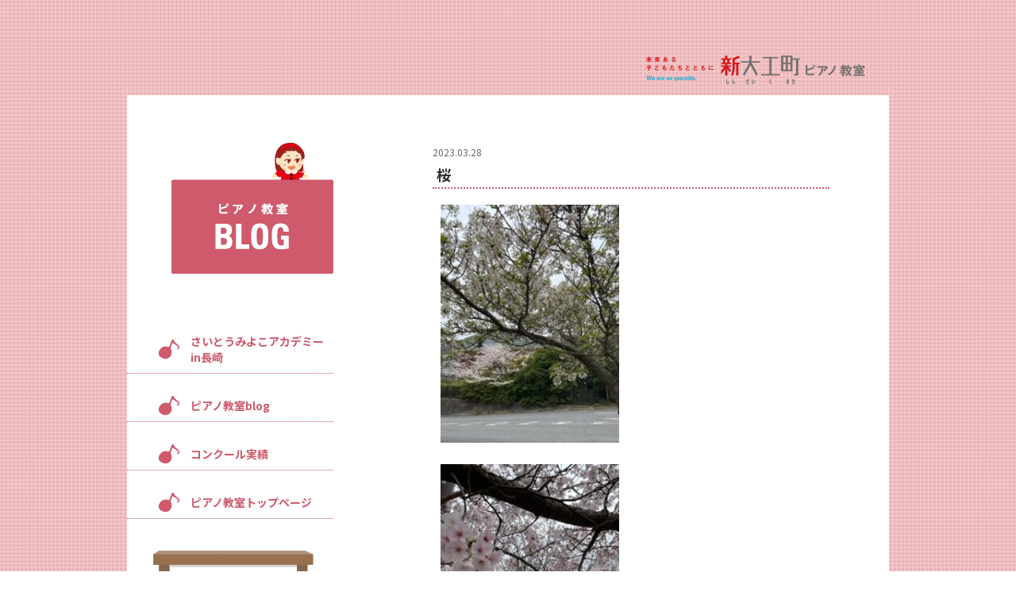

--- FILE ---
content_type: text/html; charset=UTF-8
request_url: https://shindaiku-piano.com/1584
body_size: 8041
content:
<!DOCTYPE html>
<html lang="ja">
<head>
<!-- Google tag (gtag.js) -->
<script async src="https://www.googletagmanager.com/gtag/js?id=G-1PLNH4P52L"></script>
<script>
  window.dataLayer = window.dataLayer || [];
  function gtag(){dataLayer.push(arguments);}
  gtag('js', new Date());

  gtag('config', 'G-1PLNH4P52L');
</script>
<meta charset="UTF-8">
<meta name="viewport" content="width=960">
<!--[if IE]><meta http-equiv="X-UA-Compatible" content="IE=edge,chrome=1"><![endif]-->
<title>桜 | 新大工ピアノ教室</title>
<meta name="description" content="こちらは長崎市「新大工町ピアノ教室」です。ご訪問いただきありがとうございます。桜を愛でるために、散歩に出掛けました。桜の甘い香りが身を包みます。">
<link rel="pingback" href="https://shindaiku-piano.com/wordpress/xmlrpc.php">
<meta name='robots' content='max-image-preview:large' />
	<style>img:is([sizes="auto" i], [sizes^="auto," i]) { contain-intrinsic-size: 3000px 1500px }</style>
	<link rel="alternate" type="application/rss+xml" title="新大工ピアノ教室 &raquo; フィード" href="https://shindaiku-piano.com/feed" />
<link rel="alternate" type="application/rss+xml" title="新大工ピアノ教室 &raquo; コメントフィード" href="https://shindaiku-piano.com/comments/feed" />
<script type="text/javascript">
/* <![CDATA[ */
window._wpemojiSettings = {"baseUrl":"https:\/\/s.w.org\/images\/core\/emoji\/16.0.1\/72x72\/","ext":".png","svgUrl":"https:\/\/s.w.org\/images\/core\/emoji\/16.0.1\/svg\/","svgExt":".svg","source":{"concatemoji":"https:\/\/shindaiku-piano.com\/wordpress\/wp-includes\/js\/wp-emoji-release.min.js?ver=6.8.3"}};
/*! This file is auto-generated */
!function(s,n){var o,i,e;function c(e){try{var t={supportTests:e,timestamp:(new Date).valueOf()};sessionStorage.setItem(o,JSON.stringify(t))}catch(e){}}function p(e,t,n){e.clearRect(0,0,e.canvas.width,e.canvas.height),e.fillText(t,0,0);var t=new Uint32Array(e.getImageData(0,0,e.canvas.width,e.canvas.height).data),a=(e.clearRect(0,0,e.canvas.width,e.canvas.height),e.fillText(n,0,0),new Uint32Array(e.getImageData(0,0,e.canvas.width,e.canvas.height).data));return t.every(function(e,t){return e===a[t]})}function u(e,t){e.clearRect(0,0,e.canvas.width,e.canvas.height),e.fillText(t,0,0);for(var n=e.getImageData(16,16,1,1),a=0;a<n.data.length;a++)if(0!==n.data[a])return!1;return!0}function f(e,t,n,a){switch(t){case"flag":return n(e,"\ud83c\udff3\ufe0f\u200d\u26a7\ufe0f","\ud83c\udff3\ufe0f\u200b\u26a7\ufe0f")?!1:!n(e,"\ud83c\udde8\ud83c\uddf6","\ud83c\udde8\u200b\ud83c\uddf6")&&!n(e,"\ud83c\udff4\udb40\udc67\udb40\udc62\udb40\udc65\udb40\udc6e\udb40\udc67\udb40\udc7f","\ud83c\udff4\u200b\udb40\udc67\u200b\udb40\udc62\u200b\udb40\udc65\u200b\udb40\udc6e\u200b\udb40\udc67\u200b\udb40\udc7f");case"emoji":return!a(e,"\ud83e\udedf")}return!1}function g(e,t,n,a){var r="undefined"!=typeof WorkerGlobalScope&&self instanceof WorkerGlobalScope?new OffscreenCanvas(300,150):s.createElement("canvas"),o=r.getContext("2d",{willReadFrequently:!0}),i=(o.textBaseline="top",o.font="600 32px Arial",{});return e.forEach(function(e){i[e]=t(o,e,n,a)}),i}function t(e){var t=s.createElement("script");t.src=e,t.defer=!0,s.head.appendChild(t)}"undefined"!=typeof Promise&&(o="wpEmojiSettingsSupports",i=["flag","emoji"],n.supports={everything:!0,everythingExceptFlag:!0},e=new Promise(function(e){s.addEventListener("DOMContentLoaded",e,{once:!0})}),new Promise(function(t){var n=function(){try{var e=JSON.parse(sessionStorage.getItem(o));if("object"==typeof e&&"number"==typeof e.timestamp&&(new Date).valueOf()<e.timestamp+604800&&"object"==typeof e.supportTests)return e.supportTests}catch(e){}return null}();if(!n){if("undefined"!=typeof Worker&&"undefined"!=typeof OffscreenCanvas&&"undefined"!=typeof URL&&URL.createObjectURL&&"undefined"!=typeof Blob)try{var e="postMessage("+g.toString()+"("+[JSON.stringify(i),f.toString(),p.toString(),u.toString()].join(",")+"));",a=new Blob([e],{type:"text/javascript"}),r=new Worker(URL.createObjectURL(a),{name:"wpTestEmojiSupports"});return void(r.onmessage=function(e){c(n=e.data),r.terminate(),t(n)})}catch(e){}c(n=g(i,f,p,u))}t(n)}).then(function(e){for(var t in e)n.supports[t]=e[t],n.supports.everything=n.supports.everything&&n.supports[t],"flag"!==t&&(n.supports.everythingExceptFlag=n.supports.everythingExceptFlag&&n.supports[t]);n.supports.everythingExceptFlag=n.supports.everythingExceptFlag&&!n.supports.flag,n.DOMReady=!1,n.readyCallback=function(){n.DOMReady=!0}}).then(function(){return e}).then(function(){var e;n.supports.everything||(n.readyCallback(),(e=n.source||{}).concatemoji?t(e.concatemoji):e.wpemoji&&e.twemoji&&(t(e.twemoji),t(e.wpemoji)))}))}((window,document),window._wpemojiSettings);
/* ]]> */
</script>
<link rel='stylesheet' id='style-css' href='https://shindaiku-piano.com/wordpress/wp-content/themes/law_tcd031/style.css?ver=3.2.2' type='text/css' media='screen' />
<style id='wp-emoji-styles-inline-css' type='text/css'>

	img.wp-smiley, img.emoji {
		display: inline !important;
		border: none !important;
		box-shadow: none !important;
		height: 1em !important;
		width: 1em !important;
		margin: 0 0.07em !important;
		vertical-align: -0.1em !important;
		background: none !important;
		padding: 0 !important;
	}
</style>
<link rel='stylesheet' id='wp-block-library-css' href='https://shindaiku-piano.com/wordpress/wp-includes/css/dist/block-library/style.min.css?ver=6.8.3' type='text/css' media='all' />
<style id='classic-theme-styles-inline-css' type='text/css'>
/*! This file is auto-generated */
.wp-block-button__link{color:#fff;background-color:#32373c;border-radius:9999px;box-shadow:none;text-decoration:none;padding:calc(.667em + 2px) calc(1.333em + 2px);font-size:1.125em}.wp-block-file__button{background:#32373c;color:#fff;text-decoration:none}
</style>
<style id='global-styles-inline-css' type='text/css'>
:root{--wp--preset--aspect-ratio--square: 1;--wp--preset--aspect-ratio--4-3: 4/3;--wp--preset--aspect-ratio--3-4: 3/4;--wp--preset--aspect-ratio--3-2: 3/2;--wp--preset--aspect-ratio--2-3: 2/3;--wp--preset--aspect-ratio--16-9: 16/9;--wp--preset--aspect-ratio--9-16: 9/16;--wp--preset--color--black: #000000;--wp--preset--color--cyan-bluish-gray: #abb8c3;--wp--preset--color--white: #ffffff;--wp--preset--color--pale-pink: #f78da7;--wp--preset--color--vivid-red: #cf2e2e;--wp--preset--color--luminous-vivid-orange: #ff6900;--wp--preset--color--luminous-vivid-amber: #fcb900;--wp--preset--color--light-green-cyan: #7bdcb5;--wp--preset--color--vivid-green-cyan: #00d084;--wp--preset--color--pale-cyan-blue: #8ed1fc;--wp--preset--color--vivid-cyan-blue: #0693e3;--wp--preset--color--vivid-purple: #9b51e0;--wp--preset--gradient--vivid-cyan-blue-to-vivid-purple: linear-gradient(135deg,rgba(6,147,227,1) 0%,rgb(155,81,224) 100%);--wp--preset--gradient--light-green-cyan-to-vivid-green-cyan: linear-gradient(135deg,rgb(122,220,180) 0%,rgb(0,208,130) 100%);--wp--preset--gradient--luminous-vivid-amber-to-luminous-vivid-orange: linear-gradient(135deg,rgba(252,185,0,1) 0%,rgba(255,105,0,1) 100%);--wp--preset--gradient--luminous-vivid-orange-to-vivid-red: linear-gradient(135deg,rgba(255,105,0,1) 0%,rgb(207,46,46) 100%);--wp--preset--gradient--very-light-gray-to-cyan-bluish-gray: linear-gradient(135deg,rgb(238,238,238) 0%,rgb(169,184,195) 100%);--wp--preset--gradient--cool-to-warm-spectrum: linear-gradient(135deg,rgb(74,234,220) 0%,rgb(151,120,209) 20%,rgb(207,42,186) 40%,rgb(238,44,130) 60%,rgb(251,105,98) 80%,rgb(254,248,76) 100%);--wp--preset--gradient--blush-light-purple: linear-gradient(135deg,rgb(255,206,236) 0%,rgb(152,150,240) 100%);--wp--preset--gradient--blush-bordeaux: linear-gradient(135deg,rgb(254,205,165) 0%,rgb(254,45,45) 50%,rgb(107,0,62) 100%);--wp--preset--gradient--luminous-dusk: linear-gradient(135deg,rgb(255,203,112) 0%,rgb(199,81,192) 50%,rgb(65,88,208) 100%);--wp--preset--gradient--pale-ocean: linear-gradient(135deg,rgb(255,245,203) 0%,rgb(182,227,212) 50%,rgb(51,167,181) 100%);--wp--preset--gradient--electric-grass: linear-gradient(135deg,rgb(202,248,128) 0%,rgb(113,206,126) 100%);--wp--preset--gradient--midnight: linear-gradient(135deg,rgb(2,3,129) 0%,rgb(40,116,252) 100%);--wp--preset--font-size--small: 13px;--wp--preset--font-size--medium: 20px;--wp--preset--font-size--large: 36px;--wp--preset--font-size--x-large: 42px;--wp--preset--spacing--20: 0.44rem;--wp--preset--spacing--30: 0.67rem;--wp--preset--spacing--40: 1rem;--wp--preset--spacing--50: 1.5rem;--wp--preset--spacing--60: 2.25rem;--wp--preset--spacing--70: 3.38rem;--wp--preset--spacing--80: 5.06rem;--wp--preset--shadow--natural: 6px 6px 9px rgba(0, 0, 0, 0.2);--wp--preset--shadow--deep: 12px 12px 50px rgba(0, 0, 0, 0.4);--wp--preset--shadow--sharp: 6px 6px 0px rgba(0, 0, 0, 0.2);--wp--preset--shadow--outlined: 6px 6px 0px -3px rgba(255, 255, 255, 1), 6px 6px rgba(0, 0, 0, 1);--wp--preset--shadow--crisp: 6px 6px 0px rgba(0, 0, 0, 1);}:where(.is-layout-flex){gap: 0.5em;}:where(.is-layout-grid){gap: 0.5em;}body .is-layout-flex{display: flex;}.is-layout-flex{flex-wrap: wrap;align-items: center;}.is-layout-flex > :is(*, div){margin: 0;}body .is-layout-grid{display: grid;}.is-layout-grid > :is(*, div){margin: 0;}:where(.wp-block-columns.is-layout-flex){gap: 2em;}:where(.wp-block-columns.is-layout-grid){gap: 2em;}:where(.wp-block-post-template.is-layout-flex){gap: 1.25em;}:where(.wp-block-post-template.is-layout-grid){gap: 1.25em;}.has-black-color{color: var(--wp--preset--color--black) !important;}.has-cyan-bluish-gray-color{color: var(--wp--preset--color--cyan-bluish-gray) !important;}.has-white-color{color: var(--wp--preset--color--white) !important;}.has-pale-pink-color{color: var(--wp--preset--color--pale-pink) !important;}.has-vivid-red-color{color: var(--wp--preset--color--vivid-red) !important;}.has-luminous-vivid-orange-color{color: var(--wp--preset--color--luminous-vivid-orange) !important;}.has-luminous-vivid-amber-color{color: var(--wp--preset--color--luminous-vivid-amber) !important;}.has-light-green-cyan-color{color: var(--wp--preset--color--light-green-cyan) !important;}.has-vivid-green-cyan-color{color: var(--wp--preset--color--vivid-green-cyan) !important;}.has-pale-cyan-blue-color{color: var(--wp--preset--color--pale-cyan-blue) !important;}.has-vivid-cyan-blue-color{color: var(--wp--preset--color--vivid-cyan-blue) !important;}.has-vivid-purple-color{color: var(--wp--preset--color--vivid-purple) !important;}.has-black-background-color{background-color: var(--wp--preset--color--black) !important;}.has-cyan-bluish-gray-background-color{background-color: var(--wp--preset--color--cyan-bluish-gray) !important;}.has-white-background-color{background-color: var(--wp--preset--color--white) !important;}.has-pale-pink-background-color{background-color: var(--wp--preset--color--pale-pink) !important;}.has-vivid-red-background-color{background-color: var(--wp--preset--color--vivid-red) !important;}.has-luminous-vivid-orange-background-color{background-color: var(--wp--preset--color--luminous-vivid-orange) !important;}.has-luminous-vivid-amber-background-color{background-color: var(--wp--preset--color--luminous-vivid-amber) !important;}.has-light-green-cyan-background-color{background-color: var(--wp--preset--color--light-green-cyan) !important;}.has-vivid-green-cyan-background-color{background-color: var(--wp--preset--color--vivid-green-cyan) !important;}.has-pale-cyan-blue-background-color{background-color: var(--wp--preset--color--pale-cyan-blue) !important;}.has-vivid-cyan-blue-background-color{background-color: var(--wp--preset--color--vivid-cyan-blue) !important;}.has-vivid-purple-background-color{background-color: var(--wp--preset--color--vivid-purple) !important;}.has-black-border-color{border-color: var(--wp--preset--color--black) !important;}.has-cyan-bluish-gray-border-color{border-color: var(--wp--preset--color--cyan-bluish-gray) !important;}.has-white-border-color{border-color: var(--wp--preset--color--white) !important;}.has-pale-pink-border-color{border-color: var(--wp--preset--color--pale-pink) !important;}.has-vivid-red-border-color{border-color: var(--wp--preset--color--vivid-red) !important;}.has-luminous-vivid-orange-border-color{border-color: var(--wp--preset--color--luminous-vivid-orange) !important;}.has-luminous-vivid-amber-border-color{border-color: var(--wp--preset--color--luminous-vivid-amber) !important;}.has-light-green-cyan-border-color{border-color: var(--wp--preset--color--light-green-cyan) !important;}.has-vivid-green-cyan-border-color{border-color: var(--wp--preset--color--vivid-green-cyan) !important;}.has-pale-cyan-blue-border-color{border-color: var(--wp--preset--color--pale-cyan-blue) !important;}.has-vivid-cyan-blue-border-color{border-color: var(--wp--preset--color--vivid-cyan-blue) !important;}.has-vivid-purple-border-color{border-color: var(--wp--preset--color--vivid-purple) !important;}.has-vivid-cyan-blue-to-vivid-purple-gradient-background{background: var(--wp--preset--gradient--vivid-cyan-blue-to-vivid-purple) !important;}.has-light-green-cyan-to-vivid-green-cyan-gradient-background{background: var(--wp--preset--gradient--light-green-cyan-to-vivid-green-cyan) !important;}.has-luminous-vivid-amber-to-luminous-vivid-orange-gradient-background{background: var(--wp--preset--gradient--luminous-vivid-amber-to-luminous-vivid-orange) !important;}.has-luminous-vivid-orange-to-vivid-red-gradient-background{background: var(--wp--preset--gradient--luminous-vivid-orange-to-vivid-red) !important;}.has-very-light-gray-to-cyan-bluish-gray-gradient-background{background: var(--wp--preset--gradient--very-light-gray-to-cyan-bluish-gray) !important;}.has-cool-to-warm-spectrum-gradient-background{background: var(--wp--preset--gradient--cool-to-warm-spectrum) !important;}.has-blush-light-purple-gradient-background{background: var(--wp--preset--gradient--blush-light-purple) !important;}.has-blush-bordeaux-gradient-background{background: var(--wp--preset--gradient--blush-bordeaux) !important;}.has-luminous-dusk-gradient-background{background: var(--wp--preset--gradient--luminous-dusk) !important;}.has-pale-ocean-gradient-background{background: var(--wp--preset--gradient--pale-ocean) !important;}.has-electric-grass-gradient-background{background: var(--wp--preset--gradient--electric-grass) !important;}.has-midnight-gradient-background{background: var(--wp--preset--gradient--midnight) !important;}.has-small-font-size{font-size: var(--wp--preset--font-size--small) !important;}.has-medium-font-size{font-size: var(--wp--preset--font-size--medium) !important;}.has-large-font-size{font-size: var(--wp--preset--font-size--large) !important;}.has-x-large-font-size{font-size: var(--wp--preset--font-size--x-large) !important;}
:where(.wp-block-post-template.is-layout-flex){gap: 1.25em;}:where(.wp-block-post-template.is-layout-grid){gap: 1.25em;}
:where(.wp-block-columns.is-layout-flex){gap: 2em;}:where(.wp-block-columns.is-layout-grid){gap: 2em;}
:root :where(.wp-block-pullquote){font-size: 1.5em;line-height: 1.6;}
</style>
<link rel='stylesheet' id='wp-pagenavi-css' href='https://shindaiku-piano.com/wordpress/wp-content/plugins/wp-pagenavi/pagenavi-css.css?ver=2.70' type='text/css' media='all' />
<script type="text/javascript" src="https://shindaiku-piano.com/wordpress/wp-includes/js/jquery/jquery.min.js?ver=3.7.1" id="jquery-core-js"></script>
<script type="text/javascript" src="https://shindaiku-piano.com/wordpress/wp-includes/js/jquery/jquery-migrate.min.js?ver=3.4.1" id="jquery-migrate-js"></script>
<link rel="https://api.w.org/" href="https://shindaiku-piano.com/wp-json/" /><link rel="alternate" title="JSON" type="application/json" href="https://shindaiku-piano.com/wp-json/wp/v2/posts/1584" /><link rel="canonical" href="https://shindaiku-piano.com/1584" />
<link rel='shortlink' href='https://shindaiku-piano.com/?p=1584' />
<link rel="alternate" title="oEmbed (JSON)" type="application/json+oembed" href="https://shindaiku-piano.com/wp-json/oembed/1.0/embed?url=https%3A%2F%2Fshindaiku-piano.com%2F1584" />
<link rel="alternate" title="oEmbed (XML)" type="text/xml+oembed" href="https://shindaiku-piano.com/wp-json/oembed/1.0/embed?url=https%3A%2F%2Fshindaiku-piano.com%2F1584&#038;format=xml" />
<style type="text/css"></style><script src="https://shindaiku-piano.com/wordpress/wp-content/themes/law_tcd031/js/jscript.js?ver=3.2.2"></script>
<!--[if lt IE 9]>
<script src="https://shindaiku-piano.com/wordpress/wp-content/themes/law_tcd031/js/html5.js?ver=3.2.2"></script>
<![endif]-->
<!-- Google fonts -->
<link rel="preconnect" href="https://fonts.googleapis.com">
<link rel="preconnect" href="https://fonts.gstatic.com" crossorigin>
<link href="https://fonts.googleapis.com/css2?family=Noto+Sans+JP:wght@400;500;700;900&display=swap" rel="stylesheet">
</head>

<body class="wp-singular post-template-default single single-post postid-1584 single-format-standard wp-theme-law_tcd031">


<div id="container">
<div id="main">
<div id="main-body">
<div id="wrapper" class="clearfix">
<div id="sidebar">
<div id="sidebar-body">
 <div id="side_col">


<div id="piano-blog-sidebar">
<div class="piano-blog-link">
 <img src="https://shindaiku-piano.com/wordpress/wp-content/themes/law_tcd031/item/piano-blog-banner2.png" title="羅針塾ピアノ教室 BLOGページ" alt="羅針塾ピアノ教室 BLOGページ" width="204" height="165" />
</div>


<ul class="piano-nav">
  <li>
  <a class="clearfix" href="https://shindaiku-piano.com/category/miyoko-saito">さいとうみよこアカデミーin長崎</a>
 </li>
  <li>
  <a class="clearfix" href="https://shindaiku-piano.com/category/piano_blog">ピアノ教室blog</a>
 </li>
  <li>
  <a class="clearfix" href="https://shindaiku-piano.com/category/concours">コンクール実績</a>
 </li>
  <li><a href="https://shindaiku-piano.com/">ピアノ教室トップページ</a></li>
</ul>

<div class="piano-blog-icon">
  <a href="https://shindaiku-piano.com/"><img src="https://shindaiku-piano.com/wordpress/wp-content/themes/law_tcd031/item/piano-top-icon@2x.png" title="羅針塾ピアノ教室へ" alt="羅針塾ピアノ教室へ"/></a>
</div>


</div>

 
</div></div>
</div>
<div id="content">
<div id="content-body">

<h1 class="piano-top-logo"><img src="https://shindaiku-piano.com/wordpress/wp-content/themes/law_tcd031/item/cat-logo@2x.png" title="長崎｜新大工ピアノ教室" alt="長崎｜新大工ピアノ教室" /></h1>

 
 <div id="single_post">

<div class="blog post_item">
<h2 class="date"><div class="date-body"><time class="entry-date" updated" datetime="2023-03-28">2023.03.28</time></div></h2>
<div class="blogbody">
<h3 class="title"><div class="title-body">
桜</div></h3>

<div class="text">
<div class="text-body">
<div class="text-beginning">
<div class="postie-post">
<p><a href="https://shindaiku-piano.com/?attachment_id=1585"><img decoding="async" class="alignnone size-medium wp-image-1585" src="https://shindaiku-piano.com/wordpress/wp-content/uploads/2023/03/IMG_3210-225x300.jpg" alt="{CAPTION}" width="225px" height="300px" srcset="https://shindaiku-piano.com/wordpress/wp-content/uploads/2023/03/IMG_3210-225x300.jpg 225w, https://shindaiku-piano.com/wordpress/wp-content/uploads/2023/03/IMG_3210.jpg 240w" sizes="(max-width: 225px) 100vw, 225px" /></a></p>
<p><a href="https://shindaiku-piano.com/?attachment_id=1586"><img decoding="async" class="alignnone size-medium wp-image-1586" src="https://shindaiku-piano.com/wordpress/wp-content/uploads/2023/03/IMG_3217-225x300.jpg" alt="{CAPTION}" width="225px" height="300px" srcset="https://shindaiku-piano.com/wordpress/wp-content/uploads/2023/03/IMG_3217-225x300.jpg 225w, https://shindaiku-piano.com/wordpress/wp-content/uploads/2023/03/IMG_3217.jpg 240w" sizes="(max-width: 225px) 100vw, 225px" /></a></p>
<p><a href="https://shindaiku-piano.com/?attachment_id=1587"><img decoding="async" class="alignnone size-medium wp-image-1587" src="https://shindaiku-piano.com/wordpress/wp-content/uploads/2023/03/IMG_3220-225x300.jpg" alt="{CAPTION}" width="225px" height="300px" srcset="https://shindaiku-piano.com/wordpress/wp-content/uploads/2023/03/IMG_3220-225x300.jpg 225w, https://shindaiku-piano.com/wordpress/wp-content/uploads/2023/03/IMG_3220.jpg 240w" sizes="(max-width: 225px) 100vw, 225px" /></a></p>
<p><a href="https://shindaiku-piano.com/?attachment_id=1588"><img decoding="async" class="alignnone size-medium wp-image-1588" src="https://shindaiku-piano.com/wordpress/wp-content/uploads/2023/03/IMG_3219-225x300.jpg" alt="{CAPTION}" width="225px" height="300px" srcset="https://shindaiku-piano.com/wordpress/wp-content/uploads/2023/03/IMG_3219-225x300.jpg 225w, https://shindaiku-piano.com/wordpress/wp-content/uploads/2023/03/IMG_3219.jpg 240w" sizes="(max-width: 225px) 100vw, 225px" /></a></p>
<p><a href="https://shindaiku-piano.com/?attachment_id=1589"><img decoding="async" class="alignnone size-medium wp-image-1589" src="https://shindaiku-piano.com/wordpress/wp-content/uploads/2023/03/IMG_3216-300x225.jpg" alt="{CAPTION}" width="300px" height="225px" srcset="https://shindaiku-piano.com/wordpress/wp-content/uploads/2023/03/IMG_3216-300x225.jpg 300w, https://shindaiku-piano.com/wordpress/wp-content/uploads/2023/03/IMG_3216.jpg 320w" sizes="(max-width: 300px) 100vw, 300px" /></a></p>
<p>こちらは<br />
長崎市「新大工町ピアノ教室」です。<br />
ご訪問いただきありがとうございます。</p>
<p>桜を愛でるために、散歩に出掛けました。<br />
桜の甘い香りが身を包みます。<br />
そして、<br />
耳に届くのは、うぐいすの鳴き声。<br />
心の穏やかさを取り戻す別世界への散歩です。</p>
<p>「綺麗ね。」「春ね」の言葉はいらない・・・</p>
<p>桜花を見て、うぐいすの声をきいて<br />
寡黙に「日本の春」を感じながら<br />
桜を楽しみました。</p>
</div>
</div>
</div>
</div>

<div class="posted">
<div class="posted-body">
<span class="posted-label">posted by </span>
<span class="posted-name"><a href="https://shindaiku-piano.com/author/infoshindaiku-piano-com" title="新大工町ピアノ教室 の投稿" rel="author">新大工町ピアノ教室</a></span>
<span class="posted-at"> at </span>
<span class="posted-time"><time class="entry-date updated" datetime="2023-05-08T16:55:43+09:00">10:02</time></span>
<span class="posted-pipe">&nbsp;|&nbsp;</span>
<span class="posted-category"><a href="https://shindaiku-piano.com/category/piano_blog" rel="category tag">ピアノ教室blog</a></span>
</div>
</div>

</div>
</div>

</div><!-- END #single_post -->

 <div id="previous_next_post" class="clearfix">
  <p id="previous_post"><a href="https://shindaiku-piano.com/1582" rel="prev">前の記事</a></p>
  <p id="next_post"><a href="https://shindaiku-piano.com/1590" rel="next">次の記事</a></p>
 </div>


 




<div class="piano-blog-bottom">
<div class="piano-footer-logo"><img src="https://shindaiku-piano.com/wordpress/wp-content/themes/law_tcd031/item/piano-footer-logo@2x.png" title="長崎｜新大工ピアノ教室" alt="長崎｜新大工ピアノ教室" /></div>
<div class="piano-footer-icon"><img src="https://shindaiku-piano.com/wordpress/wp-content/themes/law_tcd031/item/piano-footer-icon.png" title="長崎｜新大工ピアノ教室" alt="長崎｜新大工ピアノ教室" width="422" height="396" /></div>
</div>
</div>
</div>
</div>
</div>
</div>
</div>
</div>

<a id="scroll-to-top" href="#" title="ページトップへ戻る"></a>
<script type="text/javascript">
jQuery.noConflict();
jQuery(function($) {
	
	// When to show the scroll link
	// higher number = scroll link appears further down the page	
	var upperLimit = 100; 
		
	// Our scroll link element
	var scrollElem = $('a#scroll-to-top');
	
	// Scroll to top speed
	var scrollSpeed = 300;
	
	// Show and hide the scroll to top link based on scroll position	
	scrollElem.hide();
	$(window).scroll(function () { 			
		var scrollTop = $(document).scrollTop();		
		if ( scrollTop > upperLimit ) {
			$(scrollElem).stop().fadeTo(300, 1); // fade back in			
		}else{		
			$(scrollElem).stop().fadeTo(300, 0); // fade out
		}
	});

	// Scroll to top animation on click
	$(scrollElem).click(function(){ 
		$('html, body').animate({scrollTop:0}, scrollSpeed); return false; 
	});

}); 


/* Smooth Scroll Links, Get This functionality from: http://wordpress.org/extend/plugins/easy-smooth-scroll-links/ */
var ss = {
    fixAllLinks: function () {
        var allLinks = document.getElementsByTagName('a');
        for (var i = 0; i < allLinks.length; i++) {
            var lnk = allLinks[i];
            if ((lnk.href && lnk.href.indexOf('#') != -1) && ((lnk.pathname == location.pathname) || ('/' + lnk.pathname == location.pathname)) && (lnk.search == location.search)) {
                ss.addEvent(lnk, 'click', ss.smoothScroll);
            }
        }
    },
    smoothScroll: function (e) {
        if (window.event) {
            target = window.event.srcElement;
        } else if (e) {
            target = e.target;
        } else return;
        if (target.nodeName.toLowerCase() != 'a') {
            target = target.parentNode;
        }
        if (target.nodeName.toLowerCase() != 'a') return;
        anchor = target.hash.substr(1);
        var allLinks = document.getElementsByTagName('a');
        var destinationLink = null;
        for (var i = 0; i < allLinks.length; i++) {
            var lnk = allLinks[i];
            if (lnk.name && (lnk.name == anchor)) {
                destinationLink = lnk;
                break;
            }
        }
        if (!destinationLink) destinationLink = document.getElementById(anchor);
        if (!destinationLink) return true;
        var destx = destinationLink.offsetLeft;
        var desty = destinationLink.offsetTop;
        var thisNode = destinationLink;
        while (thisNode.offsetParent && (thisNode.offsetParent != document.body)) {
            thisNode = thisNode.offsetParent;
            destx += thisNode.offsetLeft;
            desty += thisNode.offsetTop;
        }
        clearInterval(ss.INTERVAL);
        cypos = ss.getCurrentYPos();
        ss_stepsize = parseInt((desty - cypos) / ss.STEPS);
        ss.INTERVAL = setInterval('ss.scrollWindow(' + ss_stepsize + ',' + desty + ',"' + anchor + '")', 10);
        if (window.event) {
            window.event.cancelBubble = true;
            window.event.returnValue = false;
        }
        if (e && e.preventDefault && e.stopPropagation) {
            e.preventDefault();
            e.stopPropagation();
        }
    },
    scrollWindow: function (scramount, dest, anchor) {
        wascypos = ss.getCurrentYPos();
        isAbove = (wascypos < dest);
        window.scrollTo(0, wascypos + scramount);
        iscypos = ss.getCurrentYPos();
        isAboveNow = (iscypos < dest);
        if ((isAbove != isAboveNow) || (wascypos == iscypos)) {
            window.scrollTo(0, dest);
            clearInterval(ss.INTERVAL);
            location.hash = anchor;
        }
    },
    getCurrentYPos: function () {
        if (document.body && document.body.scrollTop) return document.body.scrollTop;
        if (document.documentElement && document.documentElement.scrollTop) return document.documentElement.scrollTop;
        if (window.pageYOffset) return window.pageYOffset;
        return 0;
    },
    addEvent: function (elm, evType, fn, useCapture) {
        if (elm.addEventListener) {
            elm.addEventListener(evType, fn, useCapture);
            return true;
        } else if (elm.attachEvent) {
            var r = elm.attachEvent("on" + evType, fn);
            return r;
        } else {
            alert("Handler could not be removed");
        }
    }
}
ss.STEPS = 25;
ss.addEvent(window, "load", ss.fixAllLinks);
</script>

<script>
  (function(i,s,o,g,r,a,m){i['GoogleAnalyticsObject']=r;i[r]=i[r]||function(){
  (i[r].q=i[r].q||[]).push(arguments)},i[r].l=1*new Date();a=s.createElement(o),
  m=s.getElementsByTagName(o)[0];a.async=1;a.src=g;m.parentNode.insertBefore(a,m)
  })(window,document,'script','//www.google-analytics.com/analytics.js','ga');

  ga('create', 'UA-1975885-50', 'auto');
  ga('send', 'pageview');

</script>
</body>
</html>
